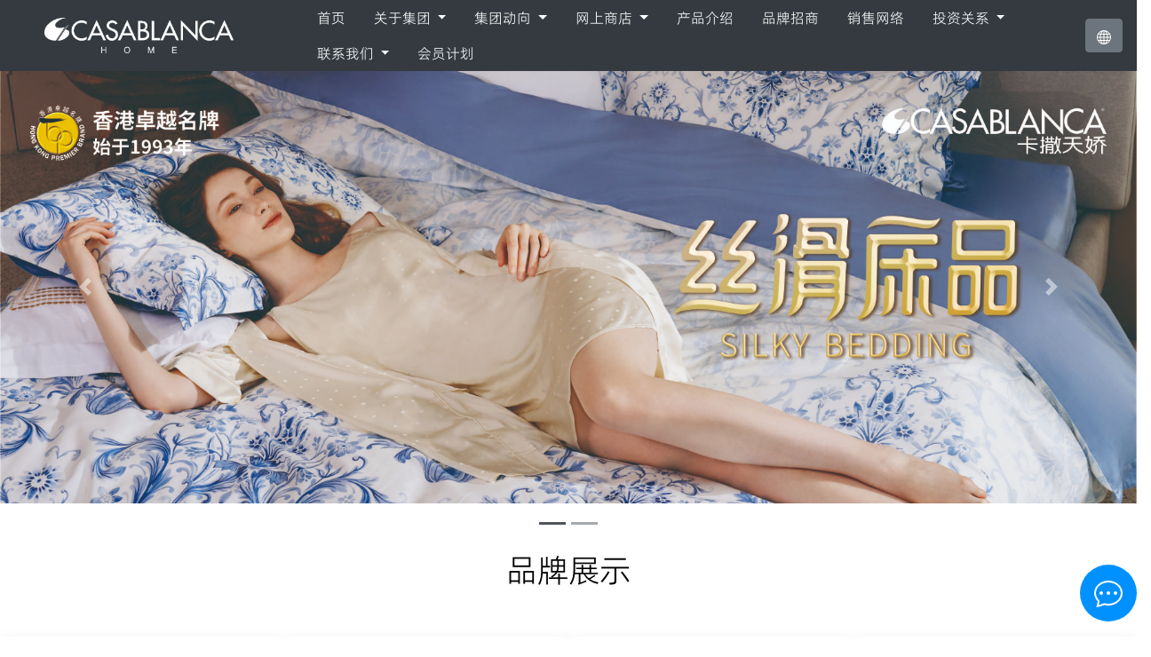

--- FILE ---
content_type: text/html
request_url: http://www.casablanca-home.com/
body_size: 7614
content:
<!DOCTYPE html>
<html lang="en">

<head>
    <meta charset="UTF-8"/>
    <title></title>
    <link rel="icon" href="favicon.ico" type="image/x-icon">
    <link rel="stylesheet" href="/public/css/bootstrap.min.css"/>
    <link rel="stylesheet" href="/public/css/font-awesome.min.css">
    <link rel="stylesheet" href="/public/css/global.css"/>
    <link rel="stylesheet" href="/public/css/webchat-client.css"/>
    <script src="/public/lib/jquery-1.12.4.min.js"></script>
    <script src="/public/lib/jquery.cookie-1.4.1.min.js"></script>
</head>

<body>
<div class="container-fluid">
    <div class="row position-fixed w-100" style="z-index: 1500">
        <nav class="navbar bg-dark text-light g-navbar">
            <a class="navbar-brand g-logo" href="/">
                <img src="/public/img/logo.png" alt=""/>
            </a>
            <ul class="nav d-none d-sm-none d-md-none d-lg-flex ml-5">
                
                    
                
                    
                
                    
                        
                            <li class="nav-item">
                                <a class="nav-link" href="/">首页</a>
                            </li>
                        
                    
                
                    
                
                    
                
                    
                
                    
                        
                            
                                <li class="nav-item dropdown">
                                    <a class="nav-link dropdown-toggle" href="#" role="button" data-toggle="dropdown"
                                       aria-haspopup="true" aria-expanded="false">
                                        关于集团
                                    </a>
                                    <div class="dropdown-menu">
                                        
                                            
                                                <a class="dropdown-item" href="/intro">集团介绍</a>
                                            
                                        
                                            
                                                <a class="dropdown-item" href="/history">发展历程</a>
                                            
                                        
                                            
                                                <a class="dropdown-item" href="/honors">企业荣誉</a>
                                            
                                        
                                            
                                                <a class="dropdown-item" href="/video">宣传视频</a>
                                            
                                        
                                    </div>
                                </li>
                            
                        
                    
                
                    
                        
                            
                                <li class="nav-item dropdown">
                                    <a class="nav-link dropdown-toggle" href="#" role="button" data-toggle="dropdown"
                                       aria-haspopup="true" aria-expanded="false">
                                        集团动向
                                    </a>
                                    <div class="dropdown-menu">
                                        
                                            
                                                <a class="dropdown-item" href="/news">公司新闻</a>
                                            
                                        
                                            
                                                <a class="dropdown-item" href="/activity">最新活动</a>
                                            
                                        
                                            
                                                <a class="dropdown-item" href="/social">公益事件</a>
                                            
                                        
                                            
                                        
                                            
                                        
                                            
                                        
                                    </div>
                                </li>
                            
                        
                    
                
                    
                        
                            
                                <li class="nav-item dropdown">
                                    <a class="nav-link dropdown-toggle" href="#" role="button" data-toggle="dropdown"
                                       aria-haspopup="true" aria-expanded="false">
                                        网上商店
                                    </a>
                                    <div class="dropdown-menu">
                                        
                                            
                                                <a class="dropdown-item" href="http://casablanca.tmall.com">天猫旗舰店</a>
                                            
                                        
                                            
                                                <a class="dropdown-item" href="http://casablanca.jd.com">京东旗舰店</a>
                                            
                                        
                                    </div>
                                </li>
                            
                        
                    
                
                    
                        
                            
                                <li class="nav-item">
                                    <a class="nav-link" href="/product">产品介绍</a>
                                </li>
                            
                        
                    
                
                    
                        
                            <li class="nav-item">
                                <a class="nav-link" href="/partners">品牌招商</a>
                            </li>
                        
                    
                
                    
                        
                            <li class="nav-item">
                                <a class="nav-link" href="/sales">销售网络</a>
                            </li>
                        
                    
                
                    
                        
                            
                                <li class="nav-item dropdown">
                                    <a class="nav-link dropdown-toggle" href="#" role="button" data-toggle="dropdown"
                                       aria-haspopup="true" aria-expanded="false">
                                        投资关系
                                    </a>
                                    <div class="dropdown-menu">
                                        
                                            
                                                <a class="dropdown-item" href="/company-info">公司资料</a>
                                            
                                        
                                            
                                                <a class="dropdown-item" href="/governance">企业管治</a>
                                            
                                        
                                            
                                                <a class="dropdown-item" href="/notice">公告及通函</a>
                                            
                                        
                                            
                                                <a class="dropdown-item" href="/monthly-report">月报表</a>
                                            
                                        
                                            
                                                <a class="dropdown-item" href="/financial-report">财务报告</a>
                                            
                                        
                                            
                                        
                                            
                                                <a class="dropdown-item" href="/investor-contact">投资者联络</a>
                                            
                                        
                                    </div>
                                </li>
                            
                        
                    
                
                    
                        
                            
                                <li class="nav-item dropdown">
                                    <a class="nav-link dropdown-toggle" href="#" role="button" data-toggle="dropdown"
                                       aria-haspopup="true" aria-expanded="false">
                                        联系我们
                                    </a>
                                    <div class="dropdown-menu">
                                        
                                            
                                                <a class="dropdown-item" href="/contact">联系我们</a>
                                            
                                        
                                            
                                                <a class="dropdown-item" href="/job">招聘职位</a>
                                            
                                        
                                    </div>
                                </li>
                            
                        
                    
                
                    
                        
                            <li class="nav-item">
                                <a class="nav-link" href="/membership">会员计划</a>
                            </li>
                        
                    
                
            </ul>
            <div class="d-flex justify-content-between" style="gap: 20px">
                <div class="dropdown">
                    <a class="btn btn-secondary" href="#" role="button" data-toggle="dropdown"
                       aria-expanded="false">
                        <svg xmlns="http://www.w3.org/2000/svg" width="16" height="16" fill="currentColor"
                             class="bi bi-globe" viewBox="0 0 16 16">
                            <path
                                    d="M0 8a8 8 0 1 1 16 0A8 8 0 0 1 0 8zm7.5-6.923c-.67.204-1.335.82-1.887 1.855A7.97 7.97 0 0 0 5.145 4H7.5V1.077zM4.09 4a9.267 9.267 0 0 1 .64-1.539 6.7 6.7 0 0 1 .597-.933A7.025 7.025 0 0 0 2.255 4H4.09zm-.582 3.5c.03-.877.138-1.718.312-2.5H1.674a6.958 6.958 0 0 0-.656 2.5h2.49zM4.847 5a12.5 12.5 0 0 0-.338 2.5H7.5V5H4.847zM8.5 5v2.5h2.99a12.495 12.495 0 0 0-.337-2.5H8.5zM4.51 8.5a12.5 12.5 0 0 0 .337 2.5H7.5V8.5H4.51zm3.99 0V11h2.653c.187-.765.306-1.608.338-2.5H8.5zM5.145 12c.138.386.295.744.468 1.068.552 1.035 1.218 1.65 1.887 1.855V12H5.145zm.182 2.472a6.696 6.696 0 0 1-.597-.933A9.268 9.268 0 0 1 4.09 12H2.255a7.024 7.024 0 0 0 3.072 2.472zM3.82 11a13.652 13.652 0 0 1-.312-2.5h-2.49c.062.89.291 1.733.656 2.5H3.82zm6.853 3.472A7.024 7.024 0 0 0 13.745 12H11.91a9.27 9.27 0 0 1-.64 1.539 6.688 6.688 0 0 1-.597.933zM8.5 12v2.923c.67-.204 1.335-.82 1.887-1.855.173-.324.33-.682.468-1.068H8.5zm3.68-1h2.146c.365-.767.594-1.61.656-2.5h-2.49a13.65 13.65 0 0 1-.312 2.5zm2.802-3.5a6.959 6.959 0 0 0-.656-2.5H12.18c.174.782.282 1.623.312 2.5h2.49zM11.27 2.461c.247.464.462.98.64 1.539h1.835a7.024 7.024 0 0 0-3.072-2.472c.218.284.418.598.597.933zM10.855 4a7.966 7.966 0 0 0-.468-1.068C9.835 1.897 9.17 1.282 8.5 1.077V4h2.355z"/>
                        </svg>
                    </a>
                    <div class="dropdown-menu dropdown-menu-right">
                        <a class="dropdown-item" href="/?lang=zh-CN">简体中文</a>
                        <a class="dropdown-item" href="/?lang=zh-HK">繁体中文</a>
                        <a class="dropdown-item" href="/?lang=en-US">English</a>
                    </div>
                </div>
                <div class="dropdown d-block d-sm-block d-md-block d-lg-none" style="position: relative">
                    <button class="btn btn-secondary" type="button" data-toggle="collapse" data-target="#mNav"
                            aria-controls="mNav" aria-expanded="false" aria-label="Toggle navigation"
                            style="position: relative">
                        <svg xmlns="http://www.w3.org/2000/svg" width="16" height="16" fill="currentColor"
                             class="bi bi-justify" viewBox="0 0 16 16">
                            <path fill-rule="evenodd"
                                  d="M2 12.5a.5.5 0 0 1 .5-.5h11a.5.5 0 0 1 0 1h-11a.5.5 0 0 1-.5-.5zm0-3a.5.5 0 0 1 .5-.5h11a.5.5 0 0 1 0 1h-11a.5.5 0 0 1-.5-.5zm0-3a.5.5 0 0 1 .5-.5h11a.5.5 0 0 1 0 1h-11a.5.5 0 0 1-.5-.5zm0-3a.5.5 0 0 1 .5-.5h11a.5.5 0 0 1 0 1h-11a.5.5 0 0 1-.5-.5z"/>
                        </svg>
                    </button>
                    <div class="collapse" id="mNav" style="position: absolute; right: 0">
                        <div class="list-group">
                            
                                
                            
                                
                            
                                
                                    
                                        <div class="list-group-item">
                                            <a href="/"
                                               style="text-decoration: none; color: black">首页</a>
                                        </div>
                                    
                                
                            
                                
                            
                                
                            
                                
                            
                                
                                    
                                        
                                            <div class="list-group-item dropdown" style="position: relative">
                                                <a class="dropdown-toggle" href="#" role="button" data-toggle="dropdown"
                                                   aria-haspopup="true" aria-expanded="false"
                                                   style="text-decoration: none; color: black">
                                                    关于集团
                                                </a>
                                                <div class="dropdown-menu dropdown-menu-right"
                                                     style="position: absolute; right: 100%; top: 0">
                                                    
                                                        
                                                            <a class="dropdown-item"
                                                               href="/intro">集团介绍</a>
                                                        
                                                    
                                                        
                                                            <a class="dropdown-item"
                                                               href="/history">发展历程</a>
                                                        
                                                    
                                                        
                                                            <a class="dropdown-item"
                                                               href="/honors">企业荣誉</a>
                                                        
                                                    
                                                        
                                                            <a class="dropdown-item"
                                                               href="/video">宣传视频</a>
                                                        
                                                    
                                                </div>
                                            </div>
                                        
                                    
                                
                            
                                
                                    
                                        
                                            <div class="list-group-item dropdown" style="position: relative">
                                                <a class="dropdown-toggle" href="#" role="button" data-toggle="dropdown"
                                                   aria-haspopup="true" aria-expanded="false"
                                                   style="text-decoration: none; color: black">
                                                    集团动向
                                                </a>
                                                <div class="dropdown-menu dropdown-menu-right"
                                                     style="position: absolute; right: 100%; top: 0">
                                                    
                                                        
                                                            <a class="dropdown-item"
                                                               href="/news">公司新闻</a>
                                                        
                                                    
                                                        
                                                            <a class="dropdown-item"
                                                               href="/activity">最新活动</a>
                                                        
                                                    
                                                        
                                                            <a class="dropdown-item"
                                                               href="/social">公益事件</a>
                                                        
                                                    
                                                        
                                                    
                                                        
                                                    
                                                        
                                                    
                                                </div>
                                            </div>
                                        
                                    
                                
                            
                                
                                    
                                        
                                            <div class="list-group-item dropdown" style="position: relative">
                                                <a class="dropdown-toggle" href="#" role="button" data-toggle="dropdown"
                                                   aria-haspopup="true" aria-expanded="false"
                                                   style="text-decoration: none; color: black">
                                                    网上商店
                                                </a>
                                                <div class="dropdown-menu dropdown-menu-right"
                                                     style="position: absolute; right: 100%; top: 0">
                                                    
                                                        
                                                            <a class="dropdown-item"
                                                               href="http://casablanca.tmall.com">天猫旗舰店</a>
                                                        
                                                    
                                                        
                                                            <a class="dropdown-item"
                                                               href="http://casablanca.jd.com">京东旗舰店</a>
                                                        
                                                    
                                                </div>
                                            </div>
                                        
                                    
                                
                            
                                
                                    
                                        
                                            <div class="list-group-item">
                                                <a href="/product"
                                                   style="text-decoration: none; color: black">产品介绍</a>
                                            </div>
                                        
                                    
                                
                            
                                
                                    
                                        <div class="list-group-item">
                                            <a href="/partners"
                                               style="text-decoration: none; color: black">品牌招商</a>
                                        </div>
                                    
                                
                            
                                
                                    
                                        <div class="list-group-item">
                                            <a href="/sales"
                                               style="text-decoration: none; color: black">销售网络</a>
                                        </div>
                                    
                                
                            
                                
                                    
                                        
                                            <div class="list-group-item dropdown" style="position: relative">
                                                <a class="dropdown-toggle" href="#" role="button" data-toggle="dropdown"
                                                   aria-haspopup="true" aria-expanded="false"
                                                   style="text-decoration: none; color: black">
                                                    投资关系
                                                </a>
                                                <div class="dropdown-menu dropdown-menu-right"
                                                     style="position: absolute; right: 100%; top: 0">
                                                    
                                                        
                                                            <a class="dropdown-item"
                                                               href="/company-info">公司资料</a>
                                                        
                                                    
                                                        
                                                            <a class="dropdown-item"
                                                               href="/governance">企业管治</a>
                                                        
                                                    
                                                        
                                                            <a class="dropdown-item"
                                                               href="/notice">公告及通函</a>
                                                        
                                                    
                                                        
                                                            <a class="dropdown-item"
                                                               href="/monthly-report">月报表</a>
                                                        
                                                    
                                                        
                                                            <a class="dropdown-item"
                                                               href="/financial-report">财务报告</a>
                                                        
                                                    
                                                        
                                                    
                                                        
                                                            <a class="dropdown-item"
                                                               href="/investor-contact">投资者联络</a>
                                                        
                                                    
                                                </div>
                                            </div>
                                        
                                    
                                
                            
                                
                                    
                                        
                                            <div class="list-group-item dropdown" style="position: relative">
                                                <a class="dropdown-toggle" href="#" role="button" data-toggle="dropdown"
                                                   aria-haspopup="true" aria-expanded="false"
                                                   style="text-decoration: none; color: black">
                                                    联系我们
                                                </a>
                                                <div class="dropdown-menu dropdown-menu-right"
                                                     style="position: absolute; right: 100%; top: 0">
                                                    
                                                        
                                                            <a class="dropdown-item"
                                                               href="/contact">联系我们</a>
                                                        
                                                    
                                                        
                                                            <a class="dropdown-item"
                                                               href="/job">招聘职位</a>
                                                        
                                                    
                                                </div>
                                            </div>
                                        
                                    
                                
                            
                                
                                    
                                        <div class="list-group-item">
                                            <a href="/membership"
                                               style="text-decoration: none; color: black">会员计划</a>
                                        </div>
                                    
                                
                            
                        </div>
                    </div>
                </div>
            </div>
        </nav>
    </div>
    <div class="row">
        
            <img class="banner-img" style="margin-top: 78px" src=" " alt=""/>
        
    </div>
    
    <div class="row justify-content-center">
    <div id="brand" class="carousel slide w-100" data-ride="carousel">
        
            <ol class="carousel-indicators">
                
                    <li data-target="#brand" data-slide-to="0"  class="active" ></li>
                
                    <li data-target="#brand" data-slide-to="1" ></li>
                
            </ol>
            <div class="carousel-inner">
                
                    <div class="carousel-item active">
                        <img src="/upload/images/d4bl2uu1sf63yzmgr0.jpg" class="d-block w-100" alt="..."/>
                    </div>
                
                    <div class="carousel-item ">
                        <img src="/upload/images/d4bl37eczzpvacb8j4.jpg" class="d-block w-100" alt="..."/>
                    </div>
                
            </div>
            <button class="carousel-control-prev" type="button" data-target="#brand" data-slide="prev">
                <span class="carousel-control-prev-icon" aria-hidden="true"></span>
                <span class="sr-only">Previous</span>
            </button>
            <button class="carousel-control-next" type="button" data-target="#brand" data-slide="next">
                <span class="carousel-control-next-icon" aria-hidden="true"></span>
                <span class="sr-only">Next</span>
            </button>
        
    </div>
</div>
<div class="row justify-content-center">
    <div class="index-title">品牌展示</div>
    <div class="row m-0 justify-content-center" style="gap: 20px">
        
            <div class="col-3 p-3 m-img-item shadow">
                <a class="text-decoration-none" href="/product/1">
                    <img class="img-fluid" src="/upload/images/d3ff4yffqoe5l6b2uv.jpg" alt="">
                    <div class="m-img-overlay">
                        <div class="row m-0 justify-content-center d-flex flex-column">
                            <div>Casablanca</div>
                            <div>品牌设计灵感来源于意...</div>
                            <button class="btn btn-dark btn-outline-light">查看详情</button>
                        </div>
                    </div>
                </a>
            </div>
        
            <div class="col-3 p-3 m-img-item shadow">
                <a class="text-decoration-none" href="/product/2">
                    <img class="img-fluid" src="/upload/images/d3ff54bnhc0j6gebcg.jpg" alt="">
                    <div class="m-img-overlay">
                        <div class="row m-0 justify-content-center d-flex flex-column">
                            <div>Casa Calvin</div>
                            <div>品牌设计以意大利文化...</div>
                            <button class="btn btn-dark btn-outline-light">查看详情</button>
                        </div>
                    </div>
                </a>
            </div>
        
            <div class="col-3 p-3 m-img-item shadow">
                <a class="text-decoration-none" href="/product/16">
                    <img class="img-fluid" src="/upload/images/d3ff5aih06z2zo2xxa.jpg" alt="">
                    <div class="m-img-overlay">
                        <div class="row m-0 justify-content-center d-flex flex-column">
                            <div>Casa-V 5A</div>
                            <div>时尚环保系列。5A全...</div>
                            <button class="btn btn-dark btn-outline-light">查看详情</button>
                        </div>
                    </div>
                </a>
            </div>
        
            <div class="col-3 p-3 m-img-item shadow">
                <a class="text-decoration-none" href="/product/17">
                    <img class="img-fluid" src="/upload/images/d3ff5ortin67pcdnbw.jpg" alt="">
                    <div class="m-img-overlay">
                        <div class="row m-0 justify-content-center d-flex flex-column">
                            <div>CasaV Baby</div>
                            <div>CASA-V Bab...</div>
                            <button class="btn btn-dark btn-outline-light">查看详情</button>
                        </div>
                    </div>
                </a>
            </div>
        
            <div class="col-3 p-3 m-img-item shadow">
                <a class="text-decoration-none" href="/product/18">
                    <img class="img-fluid" src="/upload/images/d3ff6n4ed9qxqfsjap.jpg" alt="">
                    <div class="m-img-overlay">
                        <div class="row m-0 justify-content-center d-flex flex-column">
                            <div>CASA Sleep-Lab</div>
                            <div>Casa Sleep...</div>
                            <button class="btn btn-dark btn-outline-light">查看详情</button>
                        </div>
                    </div>
                </a>
            </div>
        
            <div class="col-3 p-3 m-img-item shadow">
                <a class="text-decoration-none" href="/product/19">
                    <img class="img-fluid" src="/upload/images/d3ff8gpbteiq5dppp1.jpg" alt="">
                    <div class="m-img-overlay">
                        <div class="row m-0 justify-content-center d-flex flex-column">
                            <div>Dolce Sogno</div>
                            <div>顶级奢华欧洲进口羽绒...</div>
                            <button class="btn btn-dark btn-outline-light">查看详情</button>
                        </div>
                    </div>
                </a>
            </div>
        
            <div class="col-3 p-3 m-img-item shadow">
                <a class="text-decoration-none" href="/product/20">
                    <img class="img-fluid" src="/upload/images/d3ff8vsy6zwspfklut.jpg" alt="">
                    <div class="m-img-overlay">
                        <div class="row m-0 justify-content-center d-flex flex-column">
                            <div>VOSSEN</div>
                            <div>来自奥地利的品牌，拥...</div>
                            <button class="btn btn-dark btn-outline-light">查看详情</button>
                        </div>
                    </div>
                </a>
            </div>
        
            <div class="col-3 p-3 m-img-item shadow">
                <a class="text-decoration-none" href="/product/21">
                    <img class="img-fluid" src="/upload/images/d3ff99r3f9nzsfim2s.jpg" alt="">
                    <div class="m-img-overlay">
                        <div class="row m-0 justify-content-center d-flex flex-column">
                            <div>VALERON</div>
                            <div>来自土耳的奢华时尚寝...</div>
                            <button class="btn btn-dark btn-outline-light">查看详情</button>
                        </div>
                    </div>
                </a>
            </div>
        
            <div class="col-3 p-3 m-img-item shadow">
                <a class="text-decoration-none" href="/product/22">
                    <img class="img-fluid" src="/upload/images/d3ffa0vainhzxyz4cs.jpg" alt="">
                    <div class="m-img-overlay">
                        <div class="row m-0 justify-content-center d-flex flex-column">
                            <div>FORCETECH</div>
                            <div>来自德国制造的TAL...</div>
                            <button class="btn btn-dark btn-outline-light">查看详情</button>
                        </div>
                    </div>
                </a>
            </div>
        
    </div>
</div>
<div class="row justify-content-center">
    <div class="index-title">品牌故事</div>
    <div class="row m-0 justify-content-center w-100">
        
            <div id="brand_story" class="m-video" style="width: 77%" src="/upload/videos/70946e0c8619fdf9f255a16e820c623e.mp4"></div>
        
    </div>
</div>
<div class="row justify-content-center">
    <div class="index-title">集团动向</div>
    <div class="row m-0 d-flex justify-content-center" style="gap: 20px">
        
            <div class="col-3 rounded p-3 border border-light shadow m-card">
                <a class="text-decoration-none" style="color: inherit" href="/news">
                    <div class="text-center mb-3" style="font-size: 20px;font-weight: bold">新闻稿</div>
                    <div class="mb-3">
                        <img class="d-block w-100" src="/upload/images/1c4d92ab4d919b021cc930858acde37d.png" alt="">
                    </div>
                    <div class="font-weight-bold text-center">
                        致香港大埔火灾受灾同胞：愿逝者安息，生者安康
                    </div>
                    <div class="mt-3">
                        11月26日，香港新界大埔屋邨宏福苑多栋住宅楼发生火灾，造成重大人员伤亡。火势经消防队伍全力扑救已逐步受控，受灾区域正有序开展人员搜救、安置及现场清理工作。此次火灾据报道有94人遇难，包括一名殉职消防...
                    </div>
                </a>
            </div>
        
        
            <div class="col-3 rounded p-3 border border-light shadow m-card">
                <a class="text-decoration-none" style="color: inherit" href="/activity">
                    <div class="text-center mb-3" style="font-size: 20px;font-weight: bold">最新活动</div>
                    <div class="mb-3">
                        <img class="d-block w-100" src="/upload/images/641a3850439a619dc8b4d7f025b846b5.jpg" alt="">
                    </div>
                    <div class="font-weight-bold text-center">
                        卡撒天嬌健康科技睡眠疗愈中心南京店盛大开业 齐聚共启智能睡眠疗愈新时代
                    </div>
                    <div class="mt-3">
                        南京新添睡眠科技新地标2025年10月30日，香港家纺品牌卡撒天嬌（CASABLANCA）旗下健康科技睡眠疗愈中心南京店于新街口核心商圈盛大开业。张成华院长、于顾然教授、彭德和部长、陈仿阳教授、崔风总...
                    </div>
                </a>
            </div>
        
        
            <div class="col-3 rounded p-3 border border-light shadow m-card">
                <a class="text-decoration-none" style="color: inherit" href="/social">
                    <div class="text-center mb-3" style="font-size: 20px;font-weight: bold">公益事件</div>
                    <div class="mb-3">
                        <img class="d-block w-100" src="/upload/images/1c4d92ab4d919b021cc930858acde37d.png" alt="">
                    </div>
                    <div class="font-weight-bold text-center">
                        致香港大埔火灾受灾同胞：愿逝者安息，生者安康
                    </div>
                    <div class="mt-3">
                        11月26日，香港新界大埔屋邨宏福苑多栋住宅楼发生火灾，造成重大人员伤亡。火势经消防队伍全力扑救已逐步受控，受灾区域正有序开展人员搜救、安置及现场清理工作。此次火灾据报道有94人遇难，包括一名殉职消防...
                    </div>
                </a>
            </div>
        
    </div>
</div>
<script src="/public/lib/dplayer.min.js"></script>
<script src="/public/js/xt-video.js"></script>
    <div class="row justify-content-center bg-dark text-white-50 p-5 mt-5">
        <div class="d-flex justify-content-between pl-5 pr-5" style="width: 90%;">
            
                
            
                
            
                
                    <div>
                        
                            <div class="row m-0 footer-menu">
                                <a class="text-white-50" href="/">首页</a>
                            </div>
                        
                    </div>
                
            
                
            
                
            
                
            
                
                    <div>
                        
                            <div class="row m-0 footer-menu">关于集团</div>
                            
                                
                                    <div class="row m-0 footer-submenu">
                                        <a href="/intro">集团介绍</a>
                                    </div>
                                
                            
                                
                                    <div class="row m-0 footer-submenu">
                                        <a href="/history">发展历程</a>
                                    </div>
                                
                            
                                
                                    <div class="row m-0 footer-submenu">
                                        <a href="/honors">企业荣誉</a>
                                    </div>
                                
                            
                                
                                    <div class="row m-0 footer-submenu">
                                        <a href="/video">宣传视频</a>
                                    </div>
                                
                            
                        
                    </div>
                
            
                
                    <div>
                        
                            <div class="row m-0 footer-menu">集团动向</div>
                            
                                
                                    <div class="row m-0 footer-submenu">
                                        <a href="/news">公司新闻</a>
                                    </div>
                                
                            
                                
                                    <div class="row m-0 footer-submenu">
                                        <a href="/activity">最新活动</a>
                                    </div>
                                
                            
                                
                                    <div class="row m-0 footer-submenu">
                                        <a href="/social">公益事件</a>
                                    </div>
                                
                            
                                
                            
                                
                            
                                
                            
                        
                    </div>
                
            
                
                    <div>
                        
                            <div class="row m-0 footer-menu">网上商店</div>
                            
                                
                                    <div class="row m-0 footer-submenu">
                                        <a href="http://casablanca.tmall.com">天猫旗舰店</a>
                                    </div>
                                
                            
                                
                                    <div class="row m-0 footer-submenu">
                                        <a href="http://casablanca.jd.com">京东旗舰店</a>
                                    </div>
                                
                            
                        
                    </div>
                
            
                
                    <div>
                        
                            <div class="row m-0 footer-menu">产品介绍</div>
                            
                                
                            
                        
                    </div>
                
            
                
                    <div>
                        
                            <div class="row m-0 footer-menu">
                                <a class="text-white-50" href="/partners">品牌招商</a>
                            </div>
                        
                    </div>
                
            
                
                    <div>
                        
                            <div class="row m-0 footer-menu">
                                <a class="text-white-50" href="/sales">销售网络</a>
                            </div>
                        
                    </div>
                
            
                
                    <div>
                        
                            <div class="row m-0 footer-menu">投资关系</div>
                            
                                
                                    <div class="row m-0 footer-submenu">
                                        <a href="/company-info">公司资料</a>
                                    </div>
                                
                            
                                
                                    <div class="row m-0 footer-submenu">
                                        <a href="/governance">企业管治</a>
                                    </div>
                                
                            
                                
                                    <div class="row m-0 footer-submenu">
                                        <a href="/notice">公告及通函</a>
                                    </div>
                                
                            
                                
                                    <div class="row m-0 footer-submenu">
                                        <a href="/monthly-report">月报表</a>
                                    </div>
                                
                            
                                
                                    <div class="row m-0 footer-submenu">
                                        <a href="/financial-report">财务报告</a>
                                    </div>
                                
                            
                                
                            
                                
                                    <div class="row m-0 footer-submenu">
                                        <a href="/investor-contact">投资者联络</a>
                                    </div>
                                
                            
                        
                    </div>
                
            
                
                    <div>
                        
                            <div class="row m-0 footer-menu">联系我们</div>
                            
                                
                                    <div class="row m-0 footer-submenu">
                                        <a href="/contact">联系我们</a>
                                    </div>
                                
                            
                                
                                    <div class="row m-0 footer-submenu">
                                        <a href="/job">招聘职位</a>
                                    </div>
                                
                            
                        
                    </div>
                
            
                
                    <div>
                        
                            <div class="row m-0 footer-menu">
                                <a class="text-white-50" href="/membership">会员计划</a>
                            </div>
                        
                    </div>
                
            
        </div>
    </div>
    <div class="row justify-content-center copyright bg-dark text-white-50 border-top">
        <div class="row justify-content-between w-75">
            <div>
                
                    
                        <p>卡撒天娇集团版权所有&nbsp; &nbsp; &nbsp;<a style="color:black;text-decoration:none" href="https://beian.miit.gov.cn/">粤ICP备13051010号</a> <a href="https://sz.ebs.org.cn/"><img style="width: 20px;height: 20px;" src="/upload/images/wj.png"/></a></p>
                    
                
            </div>
            <div class="row" style="gap: 10px">
                <a class="text-white-50" href="/disclaimer/2">
                    
                        法律条款
                    
                </a>
            </div>
        </div>
    </div>
</div>

<div class="im-btn">
    <a class="text-decoration-none" href="javascript:">
        <svg xmlns="http://www.w3.org/2000/svg" width="32" height="32" fill="currentColor"
             class="bi bi-chat-dots text-white" viewBox="0 0 16 16">
            <path
                    d="M5 8a1 1 0 1 1-2 0 1 1 0 0 1 2 0zm4 0a1 1 0 1 1-2 0 1 1 0 0 1 2 0zm3 1a1 1 0 1 0 0-2 1 1 0 0 0 0 2z"/>
            <path
                    d="m2.165 15.803.02-.004c1.83-.363 2.948-.842 3.468-1.105A9.06 9.06 0 0 0 8 15c4.418 0 8-3.134 8-7s-3.582-7-8-7-8 3.134-8 7c0 1.76.743 3.37 1.97 4.6a10.437 10.437 0 0 1-.524 2.318l-.003.011a10.722 10.722 0 0 1-.244.637c-.079.186.074.394.273.362a21.673 21.673 0 0 0 .693-.125zm.8-3.108a1 1 0 0 0-.287-.801C1.618 10.83 1 9.468 1 8c0-3.192 3.004-6 7-6s7 2.808 7 6c0 3.193-3.004 6-7 6a8.06 8.06 0 0 1-2.088-.272 1 1 0 0 0-.711.074c-.387.196-1.24.57-2.634.893a10.97 10.97 0 0 0 .398-2z"/>
        </svg>
    </a>
</div>
<div class="im-chat" style="display: none">
    <div class="wc-box">
        <div class="wc-title">在线客服</div>
        <div class="wc-content">
            <img class="d-block" style="width: 240px;height: 240px" src="/public/img/work_chat.png" alt="">
        </div>
    </div>
</div>
<script src="/public/lib/bootstrap.min.js"></script>
<script src="/public/js/xt-counter.js"></script>
<script>
    const imBtm = document.querySelector('.im-btn');
    imBtm.addEventListener('click', () => {
        const imChat = document.querySelector('.im-chat');
        imChat.style.display === 'none' ? imChat.style.display = 'block' : imChat.style.display = 'none';
    });
</script>
</body>
</html>





--- FILE ---
content_type: text/css
request_url: http://www.casablanca-home.com/public/css/global.css
body_size: 7607
content:
@font-face {
    font-family: 'AlibabaPuHuiTi';
    src: url("/public/fonts/AlibabaPuHuiTi.woff2");
    font-display: swap;
}

body {
    font-family: 'AlibabaPuHuiTi', sans-serif;
}

.g-logo {
    height: 100%;
    display: flex;
    align-items: center;
    margin-right: 30px;
}

.g-logo img {
    height: 40px;
    opacity: 1;
}

.g-navbar {
    display: flex;
    width: 100%;
    /*取消浮动菜单栏
    opacity: 0.8;
    position: fixed;
    */
    z-index: 1500;
    height: 80px;
    align-items: center;
    flex-direction: row;
    flex-wrap:nowrap;
    padding-left: 50px;
}

.g-navbar ul {
    display: flex;
    width: 100%;
    flex-direction: row;
}

.g-navbar li > a {
    color: white;
}


.banner-img {
    width: 100%;
    pointer-events: none;
}

.index-box {
    width: 100%;
    display: flex;
    flex-direction: column;
}

.index-title {
    color: black;
    font-size: 36px;
    height: 150px;
    display: flex;
    align-items: center;
    justify-content: center;
    width: 100%;
}

.index-menu {
    display: flex;
    list-style-type: none;
    align-items: center;
    height: 80px;
    margin-bottom: 0;
    padding-left: 0;
}

.index-menu-item {
    width: 120px;
    height: 100%;
    display: flex;
    align-items: center;
    justify-content: center;
    padding-left: 20px;
    padding-right: 20px;
}

.index-menu-item > a {
    color: white;
    text-decoration: none !important;
}

.index-menu-sub {
    display: none;
}

.index-menu-sub > ul {
    height: 60px;
    position: absolute;
    left: 0;
    bottom: -60px;
    gap: 20px;
    padding: 0 100px;
    background-color: #131212;
    display: flex;
    flex-direction: column;
    width: 120px;
}

.index-lang {
    height: 100%;
    display: flex;
    align-items: center;
    justify-content: center;
}

.index-lang > .dropdown > a {
    color: white;
    text-decoration: none;
}

.index-product {
    padding: 0 20px;
}

.index-product-item {
    width: 100%;
    padding: 0 50px 50px 50px;
}

.index-product-list {
    display: flex;
}

.index-product-title {
    display: flex;
    align-items: center;
    flex-direction: column;
    justify-content: center;
}

.index-product-title > span {
    font-size: 28px;
    font-weight: bold;
    margin-bottom: 20px;
}


.news-date {
    color: #a1a0a0;
    padding: 10px 15px;
}

.news-title {
    font-size: 24px;
    font-weight: bold;
    padding: 5px 15px;
}

.news-content {
    color: #a1a0a0;
    padding: 10px 15px;
}

.tech-img {
    width: 100%;
    height: 600px;
}

.carousel-indicators li {
    background-color: #4e555b !important;
}

.carousel-indicators {
    bottom: -50px !important;
}

.footer-menu {
    font-size: 16px;
    font-weight: bold;
    padding-bottom: 10px;
}

.footer-menu a {
    text-decoration: none;
}

.footer-submenu {
    padding: 5px 2px;
}


.footer-submenu a {
    color:inherit;
    font-size: 14px;
    text-decoration: none;
}

.copyright {
    padding: 20px 0;
    font-size: 14px;
}

.about-title {
    height: 150px;
    width: 100%;
    display: flex;
    align-items: center;
    justify-content: center;
    flex-direction: column;
    font-size: 28px;
    font-weight: bold;
}

.about-subtitle {
    width: 100%;
    display: flex;
    align-items: center;
    justify-content: center;
    font-size: 16px;
    font-weight: normal;
}

.about-content {
    padding: 10px 16px;
}

.about-icon {
    width: 100%;
    height: 100px;
    display: flex;
    align-items: center;
    justify-content: center;
}

.pa-date-left {
    border-left: black solid 3px;
}

.pa-date-right {
    border-right: black solid 3px;
}


.timeline {
    position: relative;
    height: 100%;
    display: flex;
    flex-direction: column;
    justify-content: center;
    align-items: center;
    width: 100%;
}

.timeline-axis {
    position: absolute;
    top: 0;
    bottom: 0;
    width: 5px;
    background-color: black;
    margin: 0 auto;
    z-index: 1;
}


.timeline-title {
    font-size: 24px;
    font-weight: bold;
    border-bottom: 1px solid black;
    margin: 10px 0;
    padding: 0 20px;
    width: 180px;
    position: relative;
}

.timeline-content {
    width: 400px;
    display: flex;
    flex-direction: column;
    margin: 0 20px;
}

.timeline-content > img {
    width: 300px;
    height: 175px;
}

.timeline-item:nth-child(even) {
    transform: translate(225px, 0px);
}

.timeline-item:nth-child(even) .timeline-content > div {
    display: flex;
    justify-content: start;
}

.timeline-item:nth-child(odd) {
    display: flex;
    align-items: end;
    flex-direction: column;
    transform: translate(-225px, 0px);
}

.timeline-item:nth-child(odd) .timeline-content {
    align-items: end;
}

.timeline-item:nth-child(odd) .timeline-title,
.timeline-content > div {
    display: flex;
    justify-content: end;
}

.timeline-item:nth-child(odd) .timeline-title:before {
    content: "";
    display: block;
    position: absolute;
    bottom: -10px;
    right: -15px;
    width: 20px;
    height: 20px;
    background-color: black;
    border: 4px solid #6c757d;
    border-radius: 50%;
    z-index: 1;
}

.timeline-item:nth-child(even) .timeline-title:before {
    content: "";
    display: block;
    position: absolute;
    bottom: -10px;
    left: -15px;
    width: 20px;
    height: 20px;
    background-color: black;
    border: 4px solid #6c757d;
    border-radius: 50%;
    z-index: 1;
}

.breadcrumb {
    padding: 0;
    margin: 0;
}


.m-nav {
    display: flex;
    align-items: center;
    background-color: #e9ecef;
    height: 60px
}

.about-img {
    display: flex;
    align-items: center;
    justify-content: center;
    width: 100%;
}

.video-title {
    display: flex;
    align-items: center;
    justify-content: center;
    font-size: 36px;
    padding: 30px 0;
}

.video-content {
    display: flex;
    align-items: center;
    justify-content: center;
}

.video-comment {
    display: flex;
    align-items: center;
    justify-content: center;
    padding: 10px;
}


.m-title {
    font-size: 20px;
    font-weight: bold;
    margin-bottom: 20px;
}


.m-content {
    display: block;
    width: 100%;
    padding: 10px;
}


.m-content img {
    width: 100%;
    display: block;
}

.m-video {
    width: 100%;
}

.m-video-list {
    display: flex;
    justify-content: center;
    width: 100%;
    gap: 10px;
    position: relative;
    animation: a-video-list 2s linear;
}


@keyframes a-video-list {
    0% {transform: translateX(100px);}
    100% {transform: translateX(0px);}
}

.m-video-item {
    display: flex;
    align-items: center;
    justify-content: center;
    padding: 20px 0;

}

.m-video-item:hover {
    cursor: pointer;
    transform: translateY(-10px);
}

.m-video-item img {
    width: 120px;
    height: 80px;
}

.m-video-btn-group {
    position: absolute;
    display: flex;
    align-items: center;
    justify-content: space-between;
    width: 100%;
    height: 100%;
}

.m-img-overlay {
    position: absolute;
    top: 1rem;
    height: calc(100% - 2rem);
    width: 100%;
    background-color: rgba(0, 0, 0, 0.7);
    display: flex;
    align-items: center;
    justify-content: center;
    color: white;
    font-size: 20px;
    text-align: center;
    opacity: 0;

}

.m-img-item:hover .m-img-overlay {
    animation: m-img-animation 800ms ease-in-out forwards;
}

@keyframes m-img-animation {
    0% {
        width: 0;
        opacity: 0;
    }
    100% {
        width:calc(100% - 2rem) ;
        opacity: 1;
    }
}

.m-card {
    transition: transform 0.3s ease-in-out;
}

.m-card:hover {
    transform: translate(5px,-10px)
}



--- FILE ---
content_type: text/css
request_url: http://www.casablanca-home.com/public/css/webchat-client.css
body_size: 1094
content:
.wc-box {
    position: fixed;
    max-width: 500px;
    max-height: 400px;
    right: 10px;
    bottom: 84px;
    background-color: white;
    z-index: 2;

}


.wc-box .wc-title {
    padding: 10px;
    color: white;
    font-size: 14px;
    background-color: #0091ff;
    border-bottom: none;
}

.wc-box .wc-content {
    float: left;
    color: white;
    font-size: 14px;
    overflow-y: scroll;
    padding: 10px;
}

.wc-box .wc-input {
    height: 100px;
    width: 100%;
    position: relative;
    font-size: 14px;
}

.wc-box .wc-input:focus {
    outline: none;
}

.wc-box .wc-btn {
    position: absolute;
    right: 10px;
    bottom: 10px;
}

.wc-box .wc-msg {
    font-size: 12px;
    max-width: 80%;
    overflow-wrap: break-word;
}

.wc-msg img {
    display: block;
    width: 80%;
}

.im-btn {
    width: 64px;
    height: 64px;
    position: fixed;
    right: 0;
    bottom: 20px;
    background-color: #0091ff;
    border-radius: 50%;
    display: flex;
    align-items: center;
    justify-content: center;
}

--- FILE ---
content_type: application/javascript
request_url: http://www.casablanca-home.com/public/js/xt-video.js
body_size: 955
content:
"use strict";(function(){//宣传视频
var videoItemList=document.querySelectorAll(".m-video-item");//如何视频列表大于0,给每个视频绑定点击事件
if(videoItemList.length>0){var dp=new DPlayer({container:document.getElementById("b_video"),video:{url:videoItemList[0].getAttribute("src")},lang:"zh-cn",autoplay:true});videoItemList.forEach(function(videoItem){videoItem.addEventListener("click",function(e){var videoUrl=e.currentTarget.dataset.url;if(videoUrl){dp.switchVideo({url:videoUrl});dp.play()}})})}//首页品牌的故事
var el=document.getElementById("brand_story");if(el){var bVideo=new DPlayer({container:el,video:{url:el.getAttribute("src")},lang:"zh-cn",autoplay:false});//创建视口监听器，视频进入一半时自动播放
var obsVideo=new IntersectionObserver(function(entries){entries.forEach(function(entry){if(entry.isIntersecting){bVideo.play()}else{bVideo.pause()}})},{threshold:0.5});obsVideo.observe(el)}})();